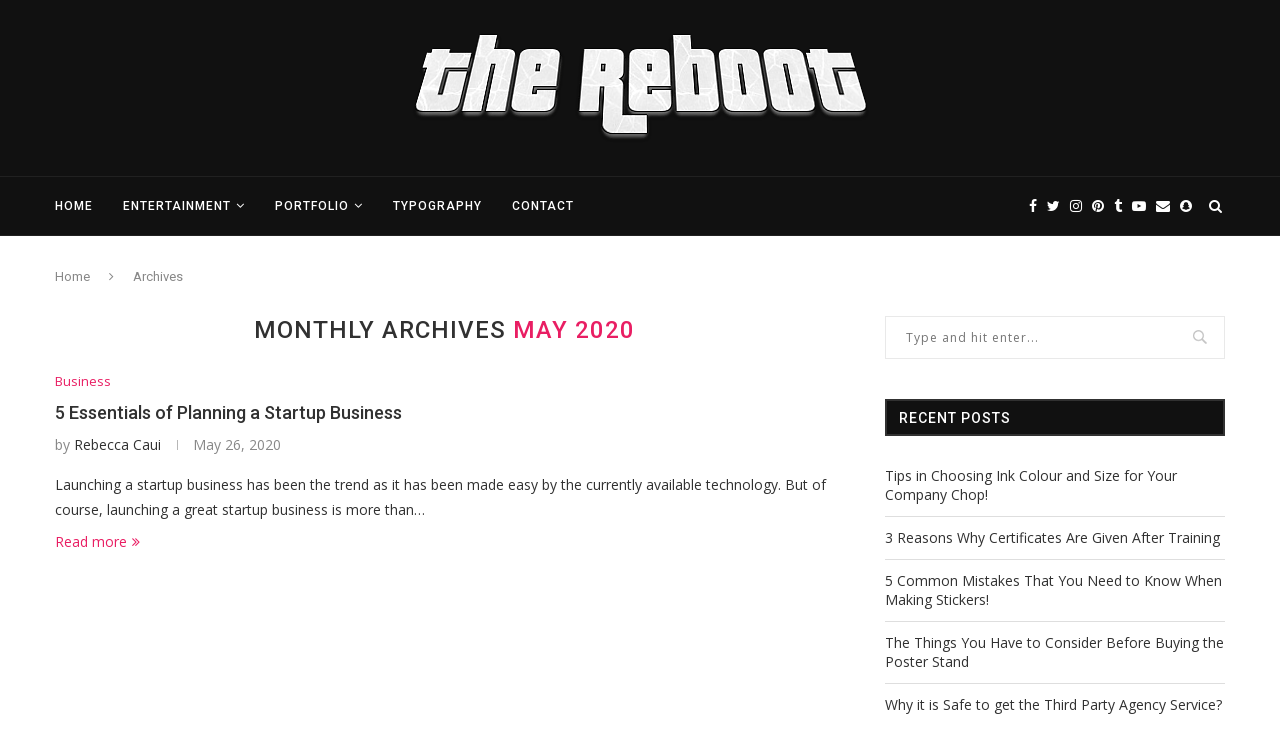

--- FILE ---
content_type: text/html
request_url: https://thereboot.org/2020/05/
body_size: 13263
content:
<!DOCTYPE html>
<html lang="en-US">
<head>
	<meta http-equiv="Content-Type" content="text/html; charset=UTF-8"/>
	<meta http-equiv="X-UA-Compatible" content="IE=edge">
	<meta name="viewport" content="width=device-width, initial-scale=1">
	<link rel="profile" href="https://gmpg.org/xfn/11" />
	<link rel="pingback" href="https://thereboot.org/xmlrpc.php" />
	<!--[if lt IE 9]>
	<script src="http://thereboot.org/wp-content/themes/soledad/js/html5.js"></script>
	<![endif]-->
	<title>May 2020 - My Blog</title>
	<link rel="canonical" href="https://thereboot.org/2020/05/" />
<link rel="dns-prefetch" href="https://fonts.googleapis.com/" />
<link rel="dns-prefetch" href="https://s.w.org/" />
		<script type="text/javascript">
			window._wpemojiSettings = {"baseUrl":"https:\/\/s.w.org\/images\/core\/emoji\/13.0.0\/72x72\/","ext":".png","svgUrl":"https:\/\/s.w.org\/images\/core\/emoji\/13.0.0\/svg\/","svgExt":".svg","source":{"concatemoji":"http:\/\/thereboot.org\/wp-includes\/js\/wp-emoji-release.min.js?ver=5.5.3"}};
			!function(e,a,t){var r,n,o,i,p=a.createElement("canvas"),s=p.getContext&&p.getContext("2d");function c(e,t){var a=String.fromCharCode;s.clearRect(0,0,p.width,p.height),s.fillText(a.apply(this,e),0,0);var r=p.toDataURL();return s.clearRect(0,0,p.width,p.height),s.fillText(a.apply(this,t),0,0),r===p.toDataURL()}function l(e){if(!s||!s.fillText)return!1;switch(s.textBaseline="top",s.font="600 32px Arial",e){case"flag":return!c([127987,65039,8205,9895,65039],[127987,65039,8203,9895,65039])&&(!c([55356,56826,55356,56819],[55356,56826,8203,55356,56819])&&!c([55356,57332,56128,56423,56128,56418,56128,56421,56128,56430,56128,56423,56128,56447],[55356,57332,8203,56128,56423,8203,56128,56418,8203,56128,56421,8203,56128,56430,8203,56128,56423,8203,56128,56447]));case"emoji":return!c([55357,56424,8205,55356,57212],[55357,56424,8203,55356,57212])}return!1}function d(e){var t=a.createElement("script");t.src=e,t.defer=t.type="text/javascript",a.getElementsByTagName("head")[0].appendChild(t)}for(i=Array("flag","emoji"),t.supports={everything:!0,everythingExceptFlag:!0},o=0;o<i.length;o++)t.supports[i[o]]=l(i[o]),t.supports.everything=t.supports.everything&&t.supports[i[o]],"flag"!==i[o]&&(t.supports.everythingExceptFlag=t.supports.everythingExceptFlag&&t.supports[i[o]]);t.supports.everythingExceptFlag=t.supports.everythingExceptFlag&&!t.supports.flag,t.DOMReady=!1,t.readyCallback=function(){t.DOMReady=!0},t.supports.everything||(n=function(){t.readyCallback()},a.addEventListener?(a.addEventListener("DOMContentLoaded",n,!1),e.addEventListener("load",n,!1)):(e.attachEvent("onload",n),a.attachEvent("onreadystatechange",function(){"complete"===a.readyState&&t.readyCallback()})),(r=t.source||{}).concatemoji?d(r.concatemoji):r.wpemoji&&r.twemoji&&(d(r.twemoji),d(r.wpemoji)))}(window,document,window._wpemojiSettings);
		</script>
		<style type="text/css">
img.wp-smiley,
img.emoji {
	display: inline !important;
	border: none !important;
	box-shadow: none !important;
	height: 1em !important;
	width: 1em !important;
	margin: 0 .07em !important;
	vertical-align: -0.1em !important;
	background: none !important;
	padding: 0 !important;
}
</style>
	<link rel="stylesheet" id="wp-block-library-css" href="../../wp-includes/css/dist/block-library/style.min_ver-5.5.3.css" type="text/css" media="all"/>
<link rel="stylesheet" id="wp-block-library-theme-css" href="../../wp-includes/css/dist/block-library/theme.min_ver-5.5.3.css" type="text/css" media="all"/>
<link rel="stylesheet" id="contact-form-7-css" href="../../wp-content/plugins/contact-form-7/includes/css/styles_ver-5.2.2.css" type="text/css" media="all"/>
<link rel="stylesheet" id="penci-oswald-css" href="//fonts.googleapis.com/css?family=Oswald%3A400&amp;ver=5.5.3" type="text/css" media="all"/>
<link rel="stylesheet" id="penci-fonts-css" href="//fonts.googleapis.com/css?family=Raleway%3A300%2C300italic%2C400%2C400italic%2C500%2C500italic%2C700%2C700italic%2C800%2C800italic%7CPT+Serif%3A300%2C300italic%2C400%2C400italic%2C500%2C500italic%2C700%2C700italic%2C800%2C800italic%7CPlayfair+Display+SC%3A300%2C300italic%2C400%2C400italic%2C500%2C500italic%2C700%2C700italic%2C800%2C800italic%7CMontserrat%3A300%2C300italic%2C400%2C400italic%2C500%2C500italic%2C700%2C700italic%2C800%2C800italic%7CRoboto%3A300%2C300italic%2C400%2C400italic%2C500%2C500italic%2C700%2C700italic%2C800%2C800italic%7COpen+Sans%3A300%2C300italic%2C400%2C400italic%2C500%2C500italic%2C700%2C700italic%2C800%2C800italic%26subset%3Dlatin%2Ccyrillic%2Ccyrillic-ext%2Cgreek%2Cgreek-ext%2Clatin-ext&amp;ver=1.0" type="text/css" media="all"/>
<link rel="stylesheet" id="penci_style-css" href="../../wp-content/themes/soledad/style_ver-7.2.0.css" type="text/css" media="all"/>
<link rel="stylesheet" id="instag-slider-css" href="../../wp-content/plugins/instagram-slider-widget/assets/css/instag-slider_ver-1.4.0.css" type="text/css" media="all"/>
<script type="text/javascript" src="../../wp-includes/js/jquery/jquery_ver-1.12.4-wp.js" id="jquery-core-js"></script>
<script type="text/javascript" src="../../wp-content/plugins/instagram-slider-widget/assets/js/jquery.flexslider-min_ver-2.2.js" id="jquery-pllexi-slider-js"></script>
<link rel="https://api.w.org/" href="https://thereboot.org/wp-json/" /><link rel="EditURI" type="application/rsd+xml" title="RSD" href="https://thereboot.org/xmlrpc.php?rsd" />
<link rel="wlwmanifest" type="application/wlwmanifest+xml" href="https://thereboot.org/wp-includes/wlwmanifest.xml" /> 
<meta name="generator" content="WordPress 5.5.3"/>
	<style type="text/css">
																													</style>
	<style type="text/css">
																											</style>
<script>var portfolioDataJs = portfolioDataJs || [];</script>    <style type="text/css">
				h1, h2, h3, h4, h5, h6, h2.penci-heading-video, #navigation .menu li a, .penci-photo-2-effect figcaption h2, .headline-title, a.penci-topbar-post-title, #sidebar-nav .menu li a, .penci-slider .pencislider-container .pencislider-content .pencislider-title, .penci-slider
		.pencislider-container .pencislider-content .pencislider-button,
		.author-quote span, .penci-more-link a.more-link, .penci-post-share-box .dt-share, .post-share a .dt-share, .author-content h5, .post-pagination h5, .post-box-title, .penci-countdown .countdown-amount, .penci-countdown .countdown-period, .penci-pagination a, .penci-pagination .disable-url, ul.footer-socials li a span,
		.penci-button,.widget input[type="submit"],.penci-user-logged-in .penci-user-action-links a, .widget button[type="submit"], .penci-sidebar-content .widget-title, #respond h3.comment-reply-title span, .widget-social.show-text a span, .footer-widget-wrapper .widget .widget-title,.penci-user-logged-in .penci-user-action-links a,
		.container.penci-breadcrumb span, .container.penci-breadcrumb span a, .penci-container-inside.penci-breadcrumb span, .penci-container-inside.penci-breadcrumb span a, .container.penci-breadcrumb span, .container.penci-breadcrumb span a, .error-404 .go-back-home a, .post-entry .penci-portfolio-filter ul li a, .penci-portfolio-filter ul li a, .portfolio-overlay-content .portfolio-short .portfolio-title a, .home-featured-cat-content .magcat-detail h3 a, .post-entry blockquote cite,
		.post-entry blockquote .author, .tags-share-box.hide-tags.page-share .share-title, .widget ul.side-newsfeed li .side-item .side-item-text h4 a, .thecomment .comment-text span.author, .thecomment .comment-text span.author a, .post-comments span.reply a, #respond h3, #respond label, .wpcf7 label, #respond #submit, 
		div.wpforms-container .wpforms-form.wpforms-form .wpforms-field-label,div.wpforms-container .wpforms-form.wpforms-form input[type=submit], div.wpforms-container .wpforms-form.wpforms-form button[type=submit], div.wpforms-container .wpforms-form.wpforms-form .wpforms-page-button,
		.wpcf7 input[type="submit"], .widget_wysija input[type="submit"], .archive-box span,
		.archive-box h1, .gallery .gallery-caption, .contact-form input[type=submit], ul.penci-topbar-menu > li a, div.penci-topbar-menu > ul > li a, .featured-style-29 .penci-featured-slider-button a, .pencislider-container .pencislider-content .pencislider-title, .pencislider-container
		.pencislider-content .pencislider-button, ul.homepage-featured-boxes .penci-fea-in.boxes-style-3 h4 span span, .pencislider-container .pencislider-content .pencislider-button, .woocommerce div.product .woocommerce-tabs .panel #respond .comment-reply-title, .penci-recipe-index-wrap .penci-index-more-link a, .penci-menu-hbg .menu li a, #sidebar-nav .menu li a, .penci-readmore-btn.penci-btn-make-button a, 
		.bos_searchbox_widget_class #flexi_searchbox h1, .bos_searchbox_widget_class #flexi_searchbox h2, .bos_searchbox_widget_class #flexi_searchbox h3, .bos_searchbox_widget_class #flexi_searchbox h4,
		.bos_searchbox_widget_class #flexi_searchbox #b_searchboxInc .b_submitButton_wrapper .b_submitButton:hover, .bos_searchbox_widget_class #flexi_searchbox #b_searchboxInc .b_submitButton_wrapper .b_submitButton,
		.penci-featured-cat-seemore.penci-btn-make-button a, .penci-menu-hbg-inner .penci-hbg_sitetitle { font-family: 'Roboto', sans-serif; font-weight: normal; }
		.featured-style-29 .penci-featured-slider-button a, #bbpress-forums #bbp-search-form .button{ font-weight: bold; }
						body, textarea, #respond textarea, .widget input[type="text"], .widget input[type="email"], .widget input[type="date"], .widget input[type="number"], .wpcf7 textarea, .mc4wp-form input, #respond input, 
		div.wpforms-container .wpforms-form.wpforms-form input[type=date], div.wpforms-container .wpforms-form.wpforms-form input[type=datetime], div.wpforms-container .wpforms-form.wpforms-form input[type=datetime-local], div.wpforms-container .wpforms-form.wpforms-form input[type=email], div.wpforms-container .wpforms-form.wpforms-form input[type=month], div.wpforms-container .wpforms-form.wpforms-form input[type=number], div.wpforms-container .wpforms-form.wpforms-form input[type=password], div.wpforms-container .wpforms-form.wpforms-form input[type=range], div.wpforms-container .wpforms-form.wpforms-form input[type=search], div.wpforms-container .wpforms-form.wpforms-form input[type=tel], div.wpforms-container .wpforms-form.wpforms-form input[type=text], div.wpforms-container .wpforms-form.wpforms-form input[type=time], div.wpforms-container .wpforms-form.wpforms-form input[type=url], div.wpforms-container .wpforms-form.wpforms-form input[type=week], div.wpforms-container .wpforms-form.wpforms-form select, div.wpforms-container .wpforms-form.wpforms-form textarea,
		.wpcf7 input, #searchform input.search-input, ul.homepage-featured-boxes .penci-fea-in
		h4, .widget.widget_categories ul li span.category-item-count, .about-widget .about-me-heading, .widget ul.side-newsfeed li .side-item .side-item-text .side-item-meta { font-family: 'Open Sans', sans-serif; }
		p { line-height: 1.8; }
								.penci-hide-tagupdated{ display: none !important; }
												h1, h2, h3, h4, h5, h6, #sidebar-nav .menu li a, #navigation .menu li a, a.penci-topbar-post-title, .penci-slider .pencislider-container .pencislider-content .pencislider-title, .penci-slider .pencislider-container .pencislider-content .pencislider-button,
		.headline-title, .author-quote span, .penci-more-link a.more-link, .author-content h5, .post-pagination h5, .post-box-title, .penci-countdown .countdown-amount, .penci-countdown .countdown-period, .penci-pagination a, .penci-pagination .disable-url, ul.footer-socials li a span,
		.penci-sidebar-content .widget-title, #respond h3.comment-reply-title span, .widget-social.show-text a span, .footer-widget-wrapper .widget .widget-title, .error-404 .go-back-home a, .home-featured-cat-content .magcat-detail h3 a, .post-entry blockquote cite, .pencislider-container .pencislider-content .pencislider-title, .pencislider-container
		.pencislider-content .pencislider-button, .post-entry blockquote .author, .tags-share-box.hide-tags.page-share .share-title, .widget ul.side-newsfeed li .side-item .side-item-text h4 a, .thecomment .comment-text span.author, .thecomment .comment-text span.author a, #respond h3, #respond label, .wpcf7 label,
		div.wpforms-container .wpforms-form.wpforms-form .wpforms-field-label,div.wpforms-container .wpforms-form.wpforms-form input[type=submit], div.wpforms-container .wpforms-form.wpforms-form button[type=submit], div.wpforms-container .wpforms-form.wpforms-form .wpforms-page-button,
		#respond #submit, .wpcf7 input[type="submit"], .widget_wysija input[type="submit"], .archive-box span,
		.archive-box h1, .gallery .gallery-caption, .widget input[type="submit"],.penci-button, .widget button[type="submit"], .contact-form input[type=submit], ul.penci-topbar-menu > li a, div.penci-topbar-menu > ul > li a, .penci-recipe-index-wrap .penci-index-more-link a, #bbpress-forums #bbp-search-form .button, .penci-menu-hbg .menu li a, #sidebar-nav .menu li a, .penci-readmore-btn.penci-btn-make-button a, .penci-featured-cat-seemore.penci-btn-make-button a, .penci-menu-hbg-inner .penci-hbg_sitetitle { font-weight: 500; }
								.featured-area .penci-image-holder, .featured-area .penci-slider4-overlay, .featured-area .penci-slide-overlay .overlay-link, .featured-style-29 .featured-slider-overlay, .penci-slider38-overlay{ border-radius: ; -webkit-border-radius: ; }
		.penci-featured-content-right:before{ border-top-right-radius: ; border-bottom-right-radius: ; }
		.penci-flat-overlay .penci-slide-overlay .penci-mag-featured-content:before{ border-bottom-left-radius: ; border-bottom-right-radius: ; }
						.container-single .post-image{ border-radius: ; -webkit-border-radius: ; }
						.penci-mega-thumbnail .penci-image-holder{ border-radius: ; -webkit-border-radius: ; }
																		#header .inner-header .container { padding:30px 0; }
				.penci-menuhbg-toggle:hover .lines-button:after, .penci-menuhbg-toggle:hover .penci-lines:before, .penci-menuhbg-toggle:hover .penci-lines:after,.tags-share-box.tags-share-box-s2 .post-share-plike{ background: #e91e63; }
		a, .post-entry .penci-portfolio-filter ul li a:hover, .penci-portfolio-filter ul li a:hover, .penci-portfolio-filter ul li.active a, .post-entry .penci-portfolio-filter ul li.active a, .penci-countdown .countdown-amount, .archive-box h1, .post-entry a, .container.penci-breadcrumb span a:hover, .post-entry blockquote:before, .post-entry blockquote cite, .post-entry blockquote .author, .wpb_text_column blockquote:before, .wpb_text_column blockquote cite, .wpb_text_column blockquote .author, .penci-pagination a:hover, ul.penci-topbar-menu > li a:hover, div.penci-topbar-menu > ul > li a:hover, .penci-recipe-heading a.penci-recipe-print, .main-nav-social a:hover, .widget-social .remove-circle a:hover i, .penci-recipe-index .cat > a.penci-cat-name, #bbpress-forums li.bbp-body ul.forum li.bbp-forum-info a:hover, #bbpress-forums li.bbp-body ul.topic li.bbp-topic-title a:hover, #bbpress-forums li.bbp-body ul.forum li.bbp-forum-info .bbp-forum-content a, #bbpress-forums li.bbp-body ul.topic p.bbp-topic-meta a, #bbpress-forums .bbp-breadcrumb a:hover, #bbpress-forums .bbp-forum-freshness a:hover, #bbpress-forums .bbp-topic-freshness a:hover, #buddypress ul.item-list li div.item-title a, #buddypress ul.item-list li h4 a, #buddypress .activity-header a:first-child, #buddypress .comment-meta a:first-child, #buddypress .acomment-meta a:first-child, div.bbp-template-notice a:hover, .penci-menu-hbg .menu li a .indicator:hover, .penci-menu-hbg .menu li a:hover, #sidebar-nav .menu li a:hover, .penci-rlt-popup .rltpopup-meta .rltpopup-title:hover{ color: #e91e63; }
		.penci-home-popular-post ul.slick-dots li button:hover, .penci-home-popular-post ul.slick-dots li.slick-active button, .post-entry blockquote .author span:after, .error-image:after, .error-404 .go-back-home a:after, .penci-header-signup-form, .woocommerce span.onsale, .woocommerce #respond input#submit:hover, .woocommerce a.button:hover, .woocommerce button.button:hover, .woocommerce input.button:hover, .woocommerce nav.woocommerce-pagination ul li span.current, .woocommerce div.product .entry-summary div[itemprop="description"]:before, .woocommerce div.product .entry-summary div[itemprop="description"] blockquote .author span:after, .woocommerce div.product .woocommerce-tabs #tab-description blockquote .author span:after, .woocommerce #respond input#submit.alt:hover, .woocommerce a.button.alt:hover, .woocommerce button.button.alt:hover, .woocommerce input.button.alt:hover, #top-search.shoping-cart-icon > a > span, #penci-demobar .buy-button, #penci-demobar .buy-button:hover, .penci-recipe-heading a.penci-recipe-print:hover, .penci-review-process span, .penci-review-score-total, #navigation.menu-style-2 ul.menu ul:before, #navigation.menu-style-2 .menu ul ul:before, .penci-go-to-top-floating, .post-entry.blockquote-style-2 blockquote:before, #bbpress-forums #bbp-search-form .button, #bbpress-forums #bbp-search-form .button:hover, .wrapper-boxed .bbp-pagination-links span.current, #bbpress-forums #bbp_reply_submit:hover, #bbpress-forums #bbp_topic_submit:hover, #buddypress .dir-search input[type=submit], #buddypress .groups-members-search input[type=submit], #buddypress button:hover, #buddypress a.button:hover, #buddypress a.button:focus, #buddypress input[type=button]:hover, #buddypress input[type=reset]:hover, #buddypress ul.button-nav li a:hover, #buddypress ul.button-nav li.current a, #buddypress div.generic-button a:hover, #buddypress .comment-reply-link:hover, #buddypress input[type=submit]:hover, #buddypress div.pagination .pagination-links .current, #buddypress div.item-list-tabs ul li.selected a, #buddypress div.item-list-tabs ul li.current a, #buddypress div.item-list-tabs ul li a:hover, #buddypress table.notifications thead tr, #buddypress table.notifications-settings thead tr, #buddypress table.profile-settings thead tr, #buddypress table.profile-fields thead tr, #buddypress table.wp-profile-fields thead tr, #buddypress table.messages-notices thead tr, #buddypress table.forum thead tr, #buddypress input[type=submit] { background-color: #e91e63; }
		.penci-pagination ul.page-numbers li span.current, #comments_pagination span { color: #fff; background: #e91e63; border-color: #e91e63; }
		.footer-instagram h4.footer-instagram-title > span:before, .woocommerce nav.woocommerce-pagination ul li span.current, .penci-pagination.penci-ajax-more a.penci-ajax-more-button:hover, .penci-recipe-heading a.penci-recipe-print:hover, .home-featured-cat-content.style-14 .magcat-padding:before, .wrapper-boxed .bbp-pagination-links span.current, #buddypress .dir-search input[type=submit], #buddypress .groups-members-search input[type=submit], #buddypress button:hover, #buddypress a.button:hover, #buddypress a.button:focus, #buddypress input[type=button]:hover, #buddypress input[type=reset]:hover, #buddypress ul.button-nav li a:hover, #buddypress ul.button-nav li.current a, #buddypress div.generic-button a:hover, #buddypress .comment-reply-link:hover, #buddypress input[type=submit]:hover, #buddypress div.pagination .pagination-links .current, #buddypress input[type=submit], #searchform.penci-hbg-search-form input.search-input:hover, #searchform.penci-hbg-search-form input.search-input:focus { border-color: #e91e63; }
		.woocommerce .woocommerce-error, .woocommerce .woocommerce-info, .woocommerce .woocommerce-message { border-top-color: #e91e63; }
		.penci-slider ol.penci-control-nav li a.penci-active, .penci-slider ol.penci-control-nav li a:hover, .penci-related-carousel .owl-dot.active span, .penci-owl-carousel-slider .owl-dot.active span{ border-color: #e91e63; background-color: #e91e63; }
		.woocommerce .woocommerce-message:before, .woocommerce form.checkout table.shop_table .order-total .amount, .woocommerce ul.products li.product .price ins, .woocommerce ul.products li.product .price, .woocommerce div.product p.price ins, .woocommerce div.product span.price ins, .woocommerce div.product p.price, .woocommerce div.product .entry-summary div[itemprop="description"] blockquote:before, .woocommerce div.product .woocommerce-tabs #tab-description blockquote:before, .woocommerce div.product .entry-summary div[itemprop="description"] blockquote cite, .woocommerce div.product .entry-summary div[itemprop="description"] blockquote .author, .woocommerce div.product .woocommerce-tabs #tab-description blockquote cite, .woocommerce div.product .woocommerce-tabs #tab-description blockquote .author, .woocommerce div.product .product_meta > span a:hover, .woocommerce div.product .woocommerce-tabs ul.tabs li.active, .woocommerce ul.cart_list li .amount, .woocommerce ul.product_list_widget li .amount, .woocommerce table.shop_table td.product-name a:hover, .woocommerce table.shop_table td.product-price span, .woocommerce table.shop_table td.product-subtotal span, .woocommerce-cart .cart-collaterals .cart_totals table td .amount, .woocommerce .woocommerce-info:before, .woocommerce div.product span.price, .penci-container-inside.penci-breadcrumb span a:hover { color: #e91e63; }
		.standard-content .penci-more-link.penci-more-link-button a.more-link, .penci-readmore-btn.penci-btn-make-button a, .penci-featured-cat-seemore.penci-btn-make-button a{ background-color: #e91e63; color: #fff; }
		.penci-vernav-toggle:before{ border-top-color: #e91e63; color: #fff; }
														.headline-title { background-color: #e91e63; }
														a.penci-topbar-post-title:hover { color: #e91e63; }
																										ul.penci-topbar-menu > li a:hover, div.penci-topbar-menu > ul > li a:hover { color: #e91e63; }
										.penci-topbar-social a:hover { color: #e91e63; }
										#header .inner-header { background-color: #111111; background-image: none; }
								#navigation, .show-search { background: #111111; }
		@media only screen and (min-width: 960px){ #navigation.header-11 .container { background: #111111; }}
								#navigation ul.menu > li > a:before, #navigation .menu > ul > li > a:before{ content: none; }
								#navigation, #navigation.header-layout-bottom { border-color: #212121; }
						#navigation .menu li a { color:  #ffffff; }
						#navigation .menu li a:hover, #navigation .menu li.current-menu-item > a, #navigation .menu > li.current_page_item > a, #navigation .menu li:hover > a, #navigation .menu > li.current-menu-ancestor > a, #navigation .menu > li.current-menu-item > a { color:  #e91e63; }
		#navigation ul.menu > li > a:before, #navigation .menu > ul > li > a:before { background: #e91e63; }
																						#navigation .penci-megamenu .penci-mega-child-categories a.cat-active, #navigation .menu .penci-megamenu .penci-mega-child-categories a:hover, #navigation .menu .penci-megamenu .penci-mega-latest-posts .penci-mega-post a:hover { color: #e91e63; }
		#navigation .penci-megamenu .penci-mega-thumbnail .mega-cat-name { background: #e91e63; }
																														#navigation .penci-megamenu .post-mega-title a { text-transform: none; letter-spacing: 0; }
										#navigation .menu .sub-menu li a { color:  #111111; }
						#navigation .menu .sub-menu li a:hover, #navigation .menu .sub-menu li.current-menu-item > a, #navigation .sub-menu li:hover > a { color:  #e91e63; }
						#navigation.menu-style-2 ul.menu ul:before, #navigation.menu-style-2 .menu ul ul:before { background-color: #e91e63; }
						#top-search > a, #navigation .button-menu-mobile { color: #ffffff; }
		.show-search #searchform input.search-input::-webkit-input-placeholder{ color: #ffffff; }
		.show-search #searchform input.search-input:-moz-placeholder { color: #ffffff; opacity: 1;}
		.show-search #searchform input.search-input::-moz-placeholder {color: #ffffff; opacity: 1; }
		.show-search #searchform input.search-input:-ms-input-placeholder { color: #ffffff; }
		.show-search #searchform input.search-input{ color: #ffffff; }
						.show-search a.close-search { color: #ffffff; }
						.penci-featured-content .feat-text h3 a, .featured-style-35 .feat-text-right h3 a, .featured-style-4 .penci-featured-content .feat-text h3 a, .penci-mag-featured-content h3 a, .pencislider-container .pencislider-content .pencislider-title { text-transform: none; letter-spacing: 0; }
																						.penci-header-signup-form { padding-top: px; }
		.penci-header-signup-form { padding-bottom: px; }
				.penci-header-signup-form { background-color: #e91e63; }
																				.header-social a i, .main-nav-social a {   color: #ffffff; }
						.header-social a:hover i, .main-nav-social a:hover, .penci-menuhbg-toggle:hover .lines-button:after, .penci-menuhbg-toggle:hover .penci-lines:before, .penci-menuhbg-toggle:hover .penci-lines:after {   color: #e91e63; }
																#sidebar-nav .menu li a:hover, .header-social.sidebar-nav-social a:hover i, #sidebar-nav .menu li a .indicator:hover, #sidebar-nav .menu .sub-menu li a .indicator:hover{ color: #e91e63; }
		#sidebar-nav-logo:before{ background-color: #e91e63; }
														.penci-slide-overlay .overlay-link, .penci-slider38-overlay { opacity: ; }
		.penci-item-mag:hover .penci-slide-overlay .overlay-link, .featured-style-38 .item:hover .penci-slider38-overlay { opacity: ; }
		.penci-featured-content .featured-slider-overlay { opacity: ; }
																				.featured-style-29 .featured-slider-overlay { opacity: ; }
																						.header-standard h2, .header-standard .post-title, .header-standard h2 a { text-transform: none; letter-spacing: 0; }
								.penci-standard-cat .cat > a.penci-cat-name { color: #e91e63; }
		.penci-standard-cat .cat:before, .penci-standard-cat .cat:after { background-color: #e91e63; }
														.standard-content .penci-post-box-meta .penci-post-share-box a:hover, .standard-content .penci-post-box-meta .penci-post-share-box a.liked { color: #e91e63; }
						.header-standard .post-entry a:hover, .header-standard .author-post span a:hover, .standard-content a, .standard-content .post-entry a, .standard-post-entry a.more-link:hover, .penci-post-box-meta .penci-box-meta a:hover, .standard-content .post-entry blockquote:before, .post-entry blockquote cite, .post-entry blockquote .author, .standard-content-special .author-quote span, .standard-content-special .format-post-box .post-format-icon i, .standard-content-special .format-post-box .dt-special a:hover, .standard-content .penci-more-link a.more-link { color: #e91e63; }
		.standard-content .penci-more-link.penci-more-link-button a.more-link{ background-color: #e91e63; color: #fff; }
		.standard-content-special .author-quote span:before, .standard-content-special .author-quote span:after, .standard-content .post-entry ul li:before, .post-entry blockquote .author span:after, .header-standard:after { background-color: #e91e63; }
		.penci-more-link a.more-link:before, .penci-more-link a.more-link:after { border-color: #e91e63; }
						.penci-grid li .item h2 a, .penci-masonry .item-masonry h2 a, .grid-mixed .mixed-detail h2 a, .overlay-header-box .overlay-title a { text-transform: none; }
						.penci-grid li .item h2 a, .penci-masonry .item-masonry h2 a { letter-spacing: 0; }
								.penci-grid .cat a.penci-cat-name, .penci-masonry .cat a.penci-cat-name { color: #e91e63; }
		.penci-grid .cat a.penci-cat-name:after, .penci-masonry .cat a.penci-cat-name:after { border-color: #e91e63; }
								.penci-post-share-box a.liked, .penci-post-share-box a:hover { color: #e91e63; }
										.overlay-post-box-meta .overlay-share a:hover, .overlay-author a:hover, .penci-grid .standard-content-special .format-post-box .dt-special a:hover, .grid-post-box-meta span a:hover, .grid-post-box-meta span a.comment-link:hover, .penci-grid .standard-content-special .author-quote span, .penci-grid .standard-content-special .format-post-box .post-format-icon i, .grid-mixed .penci-post-box-meta .penci-box-meta a:hover { color: #e91e63; }
		.penci-grid .standard-content-special .author-quote span:before, .penci-grid .standard-content-special .author-quote span:after, .grid-header-box:after, .list-post .header-list-style:after { background-color: #e91e63; }
		.penci-grid .post-box-meta span:after, .penci-masonry .post-box-meta span:after { border-color: #e91e63; }
		.penci-readmore-btn.penci-btn-make-button a{ background-color: #e91e63; color: #fff; }
						.penci-grid li.typography-style .overlay-typography { opacity: ; }
		.penci-grid li.typography-style:hover .overlay-typography { opacity: ; }
								.penci-grid li.typography-style .item .main-typography h2 a:hover { color: #e91e63; }
								.penci-grid li.typography-style .grid-post-box-meta span a:hover { color: #e91e63; }
												.overlay-header-box .cat > a.penci-cat-name:hover { color: #e91e63; }
								.penci-sidebar-content .widget { margin-bottom: 40px; }
														.penci-sidebar-content.style-11 .penci-border-arrow .inner-arrow,
		.penci-sidebar-content.style-12 .penci-border-arrow .inner-arrow,
		.penci-sidebar-content.style-14 .penci-border-arrow .inner-arrow:before,
		.penci-sidebar-content.style-13 .penci-border-arrow .inner-arrow,
		.penci-sidebar-content .penci-border-arrow .inner-arrow { background-color: #111111; }
		.penci-sidebar-content.style-2 .penci-border-arrow:after{ border-top-color: #111111; }
						.penci-sidebar-content .penci-border-arrow:after { background-color: #111111; }
								.penci-sidebar-content.style-7 .penci-border-arrow .inner-arrow:before, .penci-sidebar-content.style-9 .penci-border-arrow .inner-arrow:before { background-color: #e91e63; }
								.penci-sidebar-content .penci-border-arrow .inner-arrow { color: #ffffff; }
						.penci-sidebar-content .penci-border-arrow:after { content: none; display: none; }
		.penci-sidebar-content .widget-title{ margin-left: 0; margin-right: 0; margin-top: 0; }
		.penci-sidebar-content .penci-border-arrow:before{ bottom: -6px; border-width: 6px; margin-left: -6px; }
						.penci-sidebar-content .penci-border-arrow:before, .penci-sidebar-content.style-2 .penci-border-arrow:after { content: none; display: none; }
								.widget ul.side-newsfeed li .side-item .side-item-text h4 a:hover, .widget a:hover, .penci-sidebar-content .widget-social a:hover span, .widget-social a:hover span, .penci-tweets-widget-content .icon-tweets, .penci-tweets-widget-content .tweet-intents a, .penci-tweets-widget-content
		.tweet-intents span:after, .widget-social.remove-circle a:hover i , #wp-calendar tbody td a:hover{ color: #e91e63; }
		.widget .tagcloud a:hover, .widget-social a:hover i, .widget input[type="submit"]:hover,.penci-user-logged-in .penci-user-action-links a:hover,.penci-button:hover, .widget button[type="submit"]:hover { color: #fff; background-color: #e91e63; border-color: #e91e63; }
		.about-widget .about-me-heading:before { border-color: #e91e63; }
		.penci-tweets-widget-content .tweet-intents-inner:before, .penci-tweets-widget-content .tweet-intents-inner:after { background-color: #e91e63; }
		.penci-owl-carousel.penci-tweets-slider .owl-dots .owl-dot.active span, .penci-owl-carousel.penci-tweets-slider .owl-dots .owl-dot:hover span { border-color: #e91e63; background-color: #e91e63; }
								ul.footer-socials li a i{ font-size: 13px; }
		ul.footer-socials li a svg{ width: 13px; }
								ul.footer-socials li a span { font-size: 13px; }
								#footer-copyright * { font-size: 12px; }
						#footer-copyright * { font-style: normal; }
																				.footer-subscribe .widget .mc4wp-form input[type="submit"]:hover { background-color: #e91e63; }
																										.footer-widget-wrapper .penci-tweets-widget-content .icon-tweets, .footer-widget-wrapper .penci-tweets-widget-content .tweet-intents a, .footer-widget-wrapper .penci-tweets-widget-content .tweet-intents span:after, .footer-widget-wrapper .widget ul.side-newsfeed li .side-item
		.side-item-text h4 a:hover, .footer-widget-wrapper .widget a:hover, .footer-widget-wrapper .widget-social a:hover span, .footer-widget-wrapper a:hover, .footer-widget-wrapper .widget-social.remove-circle a:hover i { color: #e91e63; }
		.footer-widget-wrapper .widget .tagcloud a:hover, .footer-widget-wrapper .widget-social a:hover i, .footer-widget-wrapper .mc4wp-form input[type="submit"]:hover, .footer-widget-wrapper .widget input[type="submit"]:hover,.footer-widget-wrapper .penci-user-logged-in .penci-user-action-links a:hover, .footer-widget-wrapper .widget button[type="submit"]:hover { color: #fff; background-color: #e91e63; border-color: #e91e63; }
		.footer-widget-wrapper .about-widget .about-me-heading:before { border-color: #e91e63; }
		.footer-widget-wrapper .penci-tweets-widget-content .tweet-intents-inner:before, .footer-widget-wrapper .penci-tweets-widget-content .tweet-intents-inner:after { background-color: #e91e63; }
		.footer-widget-wrapper .penci-owl-carousel.penci-tweets-slider .owl-dots .owl-dot.active span, .footer-widget-wrapper .penci-owl-carousel.penci-tweets-slider .owl-dots .owl-dot:hover span {  border-color: #e91e63;  background: #e91e63;  }
								ul.footer-socials li a:hover i { background-color: #e91e63; border-color: #e91e63; }
						ul.footer-socials li a:hover i { color: #e91e63; }
								ul.footer-socials li a:hover span { color: #e91e63; }
						.footer-socials-section { border-color: #212121; }
								#footer-section { background-color: #111111; }
								#footer-section .footer-menu li a:hover { color: #e91e63; }
												.penci-go-to-top-floating { background-color: #e91e63; }
								#footer-section a { color: #e91e63; }
						.container-single .penci-standard-cat .cat > a.penci-cat-name { color: #e91e63; }
		.container-single .penci-standard-cat .cat:before, .container-single .penci-standard-cat .cat:after { background-color: #e91e63; }
						.container-single .single-post-title { text-transform: none; letter-spacing: 1px; }
						@media only screen and (min-width: 769px){  .container-single .single-post-title { font-size: 30px; }  }
																								.container-single .single-post-title { letter-spacing: 0; }
								.list-post .header-list-style:after, .grid-header-box:after, .penci-overlay-over .overlay-header-box:after, .home-featured-cat-content .first-post .magcat-detail .mag-header:after { content: none; }
		.list-post .header-list-style, .grid-header-box, .penci-overlay-over .overlay-header-box, .home-featured-cat-content .first-post .magcat-detail .mag-header{ padding-bottom: 0; }
						.header-standard:after { content: none; }
		.header-standard { padding-bottom: 0; }
						.penci-single-style-6 .single-breadcrumb, .penci-single-style-5 .single-breadcrumb, .penci-single-style-4 .single-breadcrumb, .penci-single-style-3 .single-breadcrumb, .penci-single-style-9 .single-breadcrumb, .penci-single-style-7 .single-breadcrumb{ text-align: left; }
		.container-single .header-standard, .container-single .post-box-meta-single { text-align: left; }
		.rtl .container-single .header-standard,.rtl .container-single .post-box-meta-single { text-align: right; }
						.container-single .post-pagination h5 { text-transform: none; letter-spacing: 0; }
						#respond h3.comment-reply-title span:before, #respond h3.comment-reply-title span:after, .post-box-title:before, .post-box-title:after { content: none; display: none; }
						.container-single .item-related h3 a { text-transform: none; letter-spacing: 0; }
												.container-single .post-share a:hover, .container-single .post-share a.liked, .page-share .post-share a:hover { color: #e91e63; }
						.tags-share-box.tags-share-box-2_3 .post-share .count-number-like,
		.post-share .count-number-like { color: #e91e63; }
						.comment-content a, .container-single .post-entry a, .container-single .format-post-box .dt-special a:hover, .container-single .author-quote span, .container-single .author-post span a:hover, .post-entry blockquote:before, .post-entry blockquote cite, .post-entry blockquote .author, .wpb_text_column blockquote:before, .wpb_text_column blockquote cite, .wpb_text_column blockquote .author, .post-pagination a:hover, .author-content h5 a:hover, .author-content .author-social:hover, .item-related h3 a:hover, .container-single .format-post-box .post-format-icon i, .container.penci-breadcrumb.single-breadcrumb span a:hover { color: #e91e63; }
		.container-single .standard-content-special .format-post-box, ul.slick-dots li button:hover, ul.slick-dots li.slick-active button { border-color: #e91e63; }
		ul.slick-dots li button:hover, ul.slick-dots li.slick-active button, #respond h3.comment-reply-title span:before, #respond h3.comment-reply-title span:after, .post-box-title:before, .post-box-title:after, .container-single .author-quote span:before, .container-single .author-quote
		span:after, .post-entry blockquote .author span:after, .post-entry blockquote .author span:before, .post-entry ul li:before, #respond #submit:hover,
		div.wpforms-container .wpforms-form.wpforms-form input[type=submit]:hover, div.wpforms-container .wpforms-form.wpforms-form button[type=submit]:hover, div.wpforms-container .wpforms-form.wpforms-form .wpforms-page-button:hover,
		.wpcf7 input[type="submit"]:hover, .widget_wysija input[type="submit"]:hover, .post-entry.blockquote-style-2 blockquote:before,.tags-share-box.tags-share-box-s2 .post-share-plike {  background-color: #e91e63; }
		.container-single .post-entry .post-tags a:hover { color: #fff; border-color: #e91e63; background-color: #e91e63; }
								.post-entry a, .container-single .post-entry a{ color: #e91e63; }
																														.footer-instagram-html h4.footer-instagram-title>span:before{ content: none; display: none; }
						.penci-top-instagram h4.footer-instagram-title>span:before{ content: none; display: none; }
										ul.homepage-featured-boxes .penci-fea-in:hover h4 span { color: #e91e63; }
										.penci-home-popular-post .item-related h3 a:hover { color: #e91e63; }
								.penci-homepage-title.style-14 .inner-arrow:before,
		.penci-homepage-title.style-11 .inner-arrow,
		.penci-homepage-title.style-12 .inner-arrow,
		.penci-homepage-title.style-13 .inner-arrow,
		.penci-homepage-title .inner-arrow{ background-color: #111111; }
		.penci-border-arrow.penci-homepage-title.style-2:after{ border-top-color: #111111; }
						.penci-border-arrow.penci-homepage-title:after { background-color: #111111; }
						.penci-border-arrow.penci-homepage-title .inner-arrow, .penci-homepage-title.style-4 .inner-arrow:before, .penci-homepage-title.style-4 .inner-arrow:after, .penci-homepage-title.style-7, .penci-homepage-title.style-9 { border-color: #111111; }
		.penci-border-arrow.penci-homepage-title:before { border-top-color: #111111; }
		.penci-homepage-title.style-5, .penci-homepage-title.style-7{ border-color: #111111; }
								.penci-homepage-title.style-7 .inner-arrow:before, .penci-homepage-title.style-9 .inner-arrow:before{ background-color: #e91e63; }
				.penci-border-arrow.penci-homepage-title:after { border-color: #111111; }
						.penci-homepage-title .inner-arrow, .penci-homepage-title.penci-magazine-title .inner-arrow a { color: #ffffff; }
						.penci-homepage-title:after { content: none; display: none; }
		.penci-homepage-title { margin-left: 0; margin-right: 0; margin-top: 0; }
		.penci-homepage-title:before { bottom: -6px; border-width: 6px; margin-left: -6px; }
		.rtl .penci-homepage-title:before { bottom: -6px; border-width: 6px; margin-right: -6px; margin-left: 0; }
		.penci-homepage-title.penci-magazine-title:before{ left: 25px; }
		.rtl .penci-homepage-title.penci-magazine-title:before{ right: 25px; left:auto; }
						.penci-homepage-title:before, .penci-border-arrow.penci-homepage-title.style-2:after { content: none; display: none; }
								.home-featured-cat-content .magcat-detail h3 a:hover { color: #e91e63; }
						.home-featured-cat-content .grid-post-box-meta span a:hover { color: #e91e63; }
		.home-featured-cat-content .first-post .magcat-detail .mag-header:after { background: #e91e63; }
		.penci-slider ol.penci-control-nav li a.penci-active, .penci-slider ol.penci-control-nav li a:hover { border-color: #e91e63; background: #e91e63; }
						.home-featured-cat-content .mag-photo .mag-overlay-photo { opacity: ; }
		.home-featured-cat-content .mag-photo:hover .mag-overlay-photo { opacity: ; }
																										.inner-item-portfolio:hover .penci-portfolio-thumbnail a:after { opacity: ; }
				.widget ul.side-newsfeed li .side-item .side-item-text h4 a {font-size: 14px}			    		
    </style>
    <script>
var penciBlocksArray=[];
var portfolioDataJs = portfolioDataJs || [];var PENCILOCALCACHE = {};
		(function () {
				"use strict";
				PENCILOCALCACHE = {
					data: {},
					remove: function ( ajaxFilterItem ) {
						delete PENCILOCALCACHE.data[ajaxFilterItem];
					},
					exist: function ( ajaxFilterItem ) {
						return PENCILOCALCACHE.data.hasOwnProperty( ajaxFilterItem ) && PENCILOCALCACHE.data[ajaxFilterItem] !== null;
					},
					get: function ( ajaxFilterItem ) {
						return PENCILOCALCACHE.data[ajaxFilterItem];
					},
					set: function ( ajaxFilterItem, cachedData ) {
						PENCILOCALCACHE.remove( ajaxFilterItem );
						PENCILOCALCACHE.data[ajaxFilterItem] = cachedData;
					}
				};
			}
		)();function penciBlock() {
		    this.atts_json = '';
		    this.content = '';
		}</script>
<script type="application/ld+json">{
    "@context": "https:\/\/schema.org\/",
    "@type": "organization",
    "@id": "#organization",
    "logo": {
        "@type": "ImageObject",
        "url": "http:\/\/thereboot.org\/wp-content\/uploads\/2019\/09\/thereboot.png"
    },
    "url": "http:\/\/thereboot.org\/",
    "name": "My Blog",
    "description": "My WordPress Blog"
}</script><script type="application/ld+json">{
    "@context": "https:\/\/schema.org\/",
    "@type": "WebSite",
    "name": "My Blog",
    "alternateName": "My WordPress Blog",
    "url": "http:\/\/thereboot.org\/"
}</script><script type="application/ld+json">{
    "@context": "https:\/\/schema.org\/",
    "@type": "BreadcrumbList",
    "itemListElement": [
        {
            "@type": "ListItem",
            "position": 1,
            "item": {
                "@id": "http:\/\/thereboot.org",
                "name": "Home"
            }
        },
        {
            "@type": "ListItem",
            "position": 2,
            "item": {
                "@id": "http:\/\/thereboot.org\/2020\/05",
                "name": "Monthly Archives: May 2020"
            }
        }
    ]
}</script></head>
<body class="archive date">
	<a id="close-sidebar-nav" class="header-2"><i class="penci-faicon fa fa-close"></i></a>
	<nav id="sidebar-nav" class="header-2" role="navigation" itemscope itemtype="https://schema.org/SiteNavigationElement">
					<div id="sidebar-nav-logo">
									<a href="/"><img class="penci-lazy" src="../../wp-content/themes/soledad/images/penci-holder.png" data-src="../../wp-content/uploads/2019/09/thereboot.png" alt="My Blog"/></a>
							</div>
		<ul id="menu-menu-1" class="menu"><li id="menu-item-605" class="menu-item menu-item-type-custom menu-item-object-custom menu-item-605"><a href="http://soledad.pencidesign.com/soledad-entertainment/">Home</a></li>
<li id="menu-item-606" class="menu-item menu-item-type-taxonomy menu-item-object-category penci-mega-menu menu-item-606"><a href="../../category/entertainment/">Entertainment</a>
<ul class="sub-menu">
	<li id="menu-item-0" class="menu-item-0"><div class="penci-megamenu">		
		<div class="penci-content-megamenu">
			<div class="penci-mega-latest-posts col-mn-5 mega-row-1">
								<div class="penci-mega-row penci-mega-3 row-active">
									</div>
							</div>
		</div>
		</div></li>
</ul>
</li>
<li id="menu-item-640" class="menu-item menu-item-type-post_type menu-item-object-page menu-item-has-children menu-item-640"><a href="../../masonry-3-columns/">Portfolio</a>
<ul class="sub-menu">
	<li id="menu-item-652" class="menu-item menu-item-type-post_type menu-item-object-page menu-item-652"><a href="../../masonry-3-columns/">Masonry 3 Columns</a></li>
	<li id="menu-item-651" class="menu-item menu-item-type-post_type menu-item-object-page menu-item-651"><a href="../../masonry-2-columns/">Masonry 2 Columns</a></li>
	<li id="menu-item-650" class="menu-item menu-item-type-post_type menu-item-object-page menu-item-650"><a href="../../masonry-with-sidebar/">Masonry With Sidebar</a></li>
	<li id="menu-item-649" class="menu-item menu-item-type-post_type menu-item-object-page menu-item-649"><a href="../../grid-3-columns/">Grid 3 Columns</a></li>
	<li id="menu-item-648" class="menu-item menu-item-type-post_type menu-item-object-page menu-item-648"><a href="../../grid-2-columns/">Grid 2 Columns</a></li>
	<li id="menu-item-647" class="menu-item menu-item-type-post_type menu-item-object-page menu-item-647"><a href="../../grid-with-sidebar/">Grid With Sidebar</a></li>
</ul>
</li>
<li id="menu-item-638" class="menu-item menu-item-type-post_type menu-item-object-page menu-item-638"><a href="../../typography/">Typography</a></li>
<li id="menu-item-639" class="menu-item menu-item-type-post_type menu-item-object-page menu-item-639"><a href="../../contact/">Contact</a></li>
</ul>	</nav>
<div class="wrapper-boxed header-style-header-2">
<div class="penci-header-wrap"><header id="header" class="header-header-2 has-bottom-line" itemscope="itemscope" itemtype="https://schema.org/WPHeader">
			<div class="inner-header penci-header-second">
			<div class="container">
				<div id="logo">
					<a href="/"><img src="../../wp-content/uploads/2019/09/thereboot.png" alt="My Blog"/></a>									</div>
							</div>
		</div>
								<nav id="navigation" class="header-layout-bottom header-2 menu-style-2" role="navigation" itemscope itemtype="https://schema.org/SiteNavigationElement">
			<div class="container">
				<div class="button-menu-mobile header-2"><i class="penci-faicon fa fa-bars"></i></div>
				<ul id="menu-menu-2" class="menu"><li class="menu-item menu-item-type-custom menu-item-object-custom menu-item-605"><a href="http://soledad.pencidesign.com/soledad-entertainment/">Home</a></li>
<li class="menu-item menu-item-type-taxonomy menu-item-object-category penci-mega-menu menu-item-606"><a href="../../category/entertainment/">Entertainment</a>
<ul class="sub-menu">
	<li class="menu-item-0"><div class="penci-megamenu">		
		<div class="penci-content-megamenu">
			<div class="penci-mega-latest-posts col-mn-5 mega-row-1">
								<div class="penci-mega-row penci-mega-3 row-active">
									</div>
							</div>
		</div>
		</div></li>
</ul>
</li>
<li class="menu-item menu-item-type-post_type menu-item-object-page menu-item-has-children menu-item-640"><a href="../../masonry-3-columns/">Portfolio</a>
<ul class="sub-menu">
	<li class="menu-item menu-item-type-post_type menu-item-object-page menu-item-652"><a href="../../masonry-3-columns/">Masonry 3 Columns</a></li>
	<li class="menu-item menu-item-type-post_type menu-item-object-page menu-item-651"><a href="../../masonry-2-columns/">Masonry 2 Columns</a></li>
	<li class="menu-item menu-item-type-post_type menu-item-object-page menu-item-650"><a href="../../masonry-with-sidebar/">Masonry With Sidebar</a></li>
	<li class="menu-item menu-item-type-post_type menu-item-object-page menu-item-649"><a href="../../grid-3-columns/">Grid 3 Columns</a></li>
	<li class="menu-item menu-item-type-post_type menu-item-object-page menu-item-648"><a href="../../grid-2-columns/">Grid 2 Columns</a></li>
	<li class="menu-item menu-item-type-post_type menu-item-object-page menu-item-647"><a href="../../grid-with-sidebar/">Grid With Sidebar</a></li>
</ul>
</li>
<li class="menu-item menu-item-type-post_type menu-item-object-page menu-item-638"><a href="../../typography/">Typography</a></li>
<li class="menu-item menu-item-type-post_type menu-item-object-page menu-item-639"><a href="../../contact/">Contact</a></li>
</ul><div id="top-search" class="dfdf">
	<a class="search-click"><i class="penci-faicon fa fa-search"></i></a>
	<div class="show-search">
		<form role="search" method="get" id="searchform" action="/">
    <div>
		<input type="text" class="search-input" placeholder="Type and hit enter..." name="s" id="s"/>
	 </div>
</form>		<a class="search-click close-search"><i class="penci-faicon fa fa-close"></i></a>
	</div>
</div>				
									<div class="main-nav-social">
						<div class="inner-header-social">
			<a href="https://www.facebook.com/PenciDesign" rel="nofollow" target="_blank"><i class="penci-faicon fa fa-facebook"></i></a>
				<a href="https://twitter.com/PenciDesign" rel="nofollow" target="_blank"><i class="penci-faicon fa fa-twitter"></i></a>
				<a href="#" rel="nofollow" target="_blank"><i class="penci-faicon fa fa-instagram"></i></a>
				<a href="#" rel="nofollow" target="_blank"><i class="penci-faicon fa fa-pinterest"></i></a>
							<a href="#" rel="nofollow" target="_blank"><i class="penci-faicon fa fa-tumblr"></i></a>
				<a href="#" rel="nofollow" target="_blank"><i class="penci-faicon fa fa-youtube-play"></i></a>
				<a href="#"><i class="penci-faicon fa fa-envelope"></i></a>
								<a href="#" rel="nofollow" target="_blank"><i class="penci-faicon fa fa-snapchat"></i></a>
																					</div>					</div>
			</div>
		</nav><!-- End Navigation -->
			</header>
<!-- end #header --></div>
								<div class="container penci-breadcrumb">
				<span><a class="crumb" href="/">Home</a></span><i class="penci-faicon fa fa-angle-right"></i>				<span>Archives</span>			</div>
		<div class="container penci_sidebar right-sidebar">
			<div id="main" class="penci-layout-list penci-main-sticky-sidebar">
				<div class="theiaStickySidebar">
					<div class="archive-box">
						<div class="title-bar">
							<span>Monthly Archives </span><h1 class="page-title">May 2020</h1>						</div>
					</div>
											<ul class="penci-wrapper-data penci-grid"><li class="list-post pclist-layout">
	<article id="post-709" class="item hentry">
		<div class="content-list-right content-list-center fullwidth">
			<div class="header-list-style">
									<span class="cat"><a class="penci-cat-name" href="../../category/business/" rel="category tag">Business</a></span>
				<h2 class="penci-entry-title entry-title grid-title"><a href="/">5 Essentials of Planning a Startup Business</a></h2>
						<div class="penci-hide-tagupdated">
			<span class="author-italic author vcard">by <a class="url fn n" href="/">Rebecca Caui</a></span>
			<time class="entry-date published" datetime="2020-05-26T09:00:00+00:00">May 26, 2020</time>		</div>
											<div class="grid-post-box-meta">
													<span class="author-italic author vcard">by <a class="url fn n" href="/">Rebecca Caui</a></span>
																			<span><time class="entry-date published" datetime="2020-05-26T09:00:00+00:00">May 26, 2020</time></span>
											</div>
							</div>
							<div class="item-content entry-content">
					<p>Launching a startup business has been the trend as it has been made easy by the currently available technology. But of course, launching a great startup business is more than&hellip;</p>
				</div>
							<div class="penci-readmore-btn">
					<a class="penci-btn-readmore" href="/">Read more<i class="penci-faicon fa fa-angle-double-right"></i></a>
				</div>
					</div>
	</article>
</li></ul>					
				</div>
			</div>
<div id="sidebar" class="penci-sidebar-right penci-sidebar-content style-2 pcalign-left penci-sticky-sidebar">
	<div class="theiaStickySidebar">
		<aside id="search-2" class="widget widget_search"><form role="search" method="get" id="searchform" action="/">
    <div>
		<input type="text" class="search-input" placeholder="Type and hit enter..." name="s" id="s"/>
	 </div>
</form></aside>
		<aside id="recent-posts-2" class="widget widget_recent_entries">
		<h4 class="widget-title penci-border-arrow"><span class="inner-arrow">Recent Posts</span></h4>
		<ul>
											<li>
					<a href="/">Tips in Choosing Ink Colour and Size for Your Company Chop!</a>
									</li>
											<li>
					<a href="../../3-reasons-why-certificates-are-given-after-training/">3 Reasons Why Certificates Are Given After Training</a>
									</li>
											<li>
					<a href="../../5-common-mistakes-that-you-need-to-know-when-making-stickers/">5 Common Mistakes That You Need to Know When Making Stickers!</a>
									</li>
											<li>
					<a href="../../the-things-you-have-to-consider-before-buying-the-poster-stand/">The Things You Have to Consider Before Buying the Poster Stand</a>
									</li>
											<li>
					<a href="../../why-it-is-safe-to-get-the-third-party-agency-service/">Why it is Safe to get the Third Party Agency Service?</a>
									</li>
					</ul>
		</aside><aside id="archives-2" class="widget widget_archive"><h4 class="widget-title penci-border-arrow"><span class="inner-arrow">Archives</span></h4>
			<ul>
					<li><a href="/">November 2020</a></li>
	<li><a href="../../2020/10/">October 2020</a></li>
	<li><a href="../../2020/09/">September 2020</a></li>
	<li><a href="../../2020/08/">August 2020</a></li>
	<li><a href="../../2020/07/">July 2020</a></li>
	<li><a href="../../2020/06/">June 2020</a></li>
	<li><a href="../../2020/05/" aria-current="page">May 2020</a></li>
	<li><a href="../../2020/03/">March 2020</a></li>
	<li><a href="../../2020/02/">February 2020</a></li>
	<li><a href="../../2020/01/">January 2020</a></li>
	<li><a href="../../2019/12/">December 2019</a></li>
	<li><a href="../../2019/11/">November 2019</a></li>
	<li><a href="../../2019/10/">October 2019</a></li>
	<li><a href="../../2019/09/">September 2019</a></li>
			</ul>
			</aside><aside id="categories-2" class="widget widget_categories"><h4 class="widget-title penci-border-arrow"><span class="inner-arrow">Categories</span></h4>
			<ul>
					<li class="cat-item cat-item-17"><a href="../../category/art/">Art</a>
</li>
	<li class="cat-item cat-item-16"><a href="../../category/business/">Business</a>
</li>
	<li class="cat-item cat-item-19"><a href="../../category/creative/">Creative</a>
</li>
	<li class="cat-item cat-item-20"><a href="../../category/design/">Design</a>
</li>
	<li class="cat-item cat-item-2"><a href="../../category/editors-picks/">Editor's Picks</a>
</li>
	<li class="cat-item cat-item-18"><a href="../../category/printing/">Printing</a>
</li>
			</ul>
			</aside><aside id="meta-2" class="widget widget_meta"><h4 class="widget-title penci-border-arrow"><span class="inner-arrow">Meta</span></h4>
		<ul>
						<li><a href="/">Log in</a></li>
			<li><a href="/">Entries feed</a></li>
			<li><a href="/">Comments feed</a></li>
			<li><a href="https://wordpress.org/">WordPress.org</a></li>
		</ul>
		</aside><aside id="penci_social_widget-1" class="widget penci_social_widget"><h4 class="widget-title penci-border-arrow"><span class="inner-arrow">Social Networks</span></h4>
			<div class="widget-social pc_aligncenter show-text remove-circle">
									<a href="" rel="nofollow" target="_blank"><i class="penci-faicon fa fa-facebook" style="font-size: 14px"></i><span style="font-size: 13px">Facebook</span></a>
									<a href="" rel="nofollow" target="_blank"><i class="penci-faicon fa fa-twitter" style="font-size: 14px"></i><span style="font-size: 13px">Twitter</span></a>
									<a href="#" rel="nofollow" target="_blank"><i class="penci-faicon fa fa-instagram" style="font-size: 14px"></i><span style="font-size: 13px">Instagram</span></a>
									<a href="#" rel="nofollow" target="_blank"><i class="penci-faicon fa fa-pinterest" style="font-size: 14px"></i><span style="font-size: 13px">Pinterest</span></a>
									<a href="#" rel="nofollow" target="_blank"><i class="penci-faicon fa fa-youtube-play" style="font-size: 14px"></i><span style="font-size: 13px">Youtube</span></a>
							</div>
			</aside><aside id="penci_facebook_widget-1" class="widget penci_facebook_widget"><h4 class="widget-title penci-border-arrow"><span class="inner-arrow">Facebook Feed</span></h4>				<div class="fb-page" data-href="https://www.facebook.com/enews/" data-height="400" data-small-header="false" data-adapt-container-width="true" data-hide-cover="false" data-show-facepile="false" data-show-posts="true"><div class="fb-xfbml-parse-ignore"><blockquote cite="https://www.facebook.com/enews/"><a href="https://www.facebook.com/enews/">Facebook</a></blockquote></div></div>
			</aside><aside id="mc4wp_form_widget-1" class="widget widget_mc4wp_form_widget"><h4 class="widget-title penci-border-arrow"><span class="inner-arrow">Newsletter</span></h4><script>(function() {
	window.mc4wp = window.mc4wp || {
		listeners: [],
		forms: {
			on: function(evt, cb) {
				window.mc4wp.listeners.push(
					{
						event   : evt,
						callback: cb
					}
				);
			}
		}
	}
})();
</script><!-- Mailchimp for WordPress v4.8.1 - https://wordpress.org/plugins/mailchimp-for-wp/ --><form id="mc4wp-form-1" class="mc4wp-form mc4wp-form-660" method="post" data-id="660" data-name="Default sign-up form"><div class="mc4wp-form-fields"><p class="mdes">Subscribe my Newsletter for new blog posts, tips & new photos. Let's stay updated!</p>
				<p class="mname"><input type="text" name="NAME" placeholder="Name..."/></p>
				<p class="memail"><input type="email" id="mc4wp_email" name="EMAIL" placeholder="Email..." required/></p>
				<p class="msubmit"><input type="submit" value="Subscribe"/></p></div><label style="display: none !important;">Leave this field empty if you're human: <input type="text" name="_mc4wp_honeypot" value="" tabindex="-1" autocomplete="off"/></label><input type="hidden" name="_mc4wp_timestamp" value="1606383438"/><input type="hidden" name="_mc4wp_form_id" value="660"/><input type="hidden" name="_mc4wp_form_element_id" value="mc4wp-form-1"/><div class="mc4wp-response"></div></form><!-- / Mailchimp for WordPress Plugin --></aside><aside id="penci_popular_news_widget-1" class="widget penci_popular_news_widget"><h4 class="widget-title penci-border-arrow"><span class="inner-arrow">Popular Posts</span></h4>				<ul id="penci-popularwg-2222" class="side-newsfeed penci-feed-2columns penci-2columns-featured display-order-numbers">
						<li class="penci-feed featured-news">
														<div class="side-item">
																<div class="side-item-text">
									<h4 class="side-title-post">
										<a href="../../what-you-can-get-from-using-company-chop-and-stamp/" rel="bookmark" title="What You Can Get From Using Company Chop and Stamp">
											What You Can Get From Using Company Chop and Stamp										</a>
									</h4>
																			<span class="side-item-meta"><time class="entry-date published" datetime="2019-10-06T12:41:44+00:00">October 6, 2019</time></span>
																	</div>
							</div>
						</li>
						<li class="penci-feed">
														<div class="side-item">
																<div class="side-item-text">
									<h4 class="side-title-post">
										<a href="../../3-ways-of-making-a-better-name-card/" rel="bookmark" title="3 Ways of Making a Better Name Card">
											3 Ways of Making a Better Name Card										</a>
									</h4>
																			<span class="side-item-meta"><time class="entry-date published" datetime="2019-09-10T14:41:02+00:00">September 10, 2019</time></span>
																	</div>
							</div>
						</li>
						<li class="penci-feed">
														<div class="side-item">
																<div class="side-item-text">
									<h4 class="side-title-post">
										<a href="../../why-flyer-is-a-good-marketing-tool/" rel="bookmark" title="Why Flyer is a Good Marketing Tool">
											Why Flyer is a Good Marketing Tool										</a>
									</h4>
																			<span class="side-item-meta"><time class="entry-date published" datetime="2019-11-04T15:26:48+00:00">November 4, 2019</time></span>
																	</div>
							</div>
						</li>
						<li class="penci-feed">
														<div class="side-item">
																<div class="side-item-text">
									<h4 class="side-title-post">
										<a href="../../hire-a-reliable-company-incorporation-service-to-register-a-company-in-winning-way/" rel="bookmark" title="Hire a Reliable Company Incorporation Service To Register A Company In Winning Way">
											Hire a Reliable Company Incorporation Service To Register A Company In Winning Way										</a>
									</h4>
																			<span class="side-item-meta"><time class="entry-date published" datetime="2020-01-07T17:55:00+00:00">January 7, 2020</time></span>
																	</div>
							</div>
						</li>
						<li class="penci-feed">
														<div class="side-item">
																<div class="side-item-text">
									<h4 class="side-title-post">
										<a href="../../design-stickers-professionally-with-these-five-tips/" rel="bookmark" title="Design Stickers Professionally With These Five Tips">
											Design Stickers Professionally With These Five Tips										</a>
									</h4>
																			<span class="side-item-meta"><time class="entry-date published" datetime="2019-12-13T04:50:43+00:00">December 13, 2019</time></span>
																	</div>
							</div>
						</li>
				</ul>
			</aside><aside id="categories-3" class="widget widget_categories"><h4 class="widget-title penci-border-arrow"><span class="inner-arrow">Categories</span></h4>
			<ul>
					<li class="cat-item cat-item-17"><a href="../../category/art/">Art <span class="category-item-count">(3)</span></a>
</li>
	<li class="cat-item cat-item-16"><a href="../../category/business/">Business <span class="category-item-count">(12)</span></a>
</li>
	<li class="cat-item cat-item-19"><a href="../../category/creative/">Creative <span class="category-item-count">(3)</span></a>
</li>
	<li class="cat-item cat-item-20"><a href="../../category/design/">Design <span class="category-item-count">(9)</span></a>
</li>
	<li class="cat-item cat-item-2"><a href="../../category/editors-picks/">Editor's Picks <span class="category-item-count">(4)</span></a>
</li>
	<li class="cat-item cat-item-18"><a href="../../category/printing/">Printing <span class="category-item-count">(6)</span></a>
</li>
			</ul>
			</aside>	</div>
</div>					<!-- END CONTAINER -->
</div>
<div class="clear-footer"></div>
		<div id="widget-area">
			<div class="container">
									<div class="footer-widget-wrapper footer-widget-style-1">
											</div>
					<div class="footer-widget-wrapper footer-widget-style-1">
											</div>
					<div class="footer-widget-wrapper footer-widget-style-1 last">
											</div>
							</div>
		</div>
<footer id="footer-section" class="penci-footer-social-media penci-lazy footer-social-remove-circle footer-social-remove-text" itemscope itemtype="https://schema.org/WPFooter">
	<div class="container">
									<div class="footer-logo-copyright footer-not-gotop">
									<div id="footer-logo">
						<a href="/">
							<img class="penci-lazy" src="../../wp-content/themes/soledad/images/penci2-holder.png" data-src="../../wp-content/uploads/2019/09/thereboot.png" alt="Footer Logo"/>
						</a>
					</div>
									<div id="footer-copyright">
						<p>@2017 - 2019 - The Reboot. All Right Reserved. Designed and Developed by <a href="/">The Reboot</a></p>
					</div>
											</div>
							<div class="penci-go-to-top-floating"><i class="penci-faicon fa fa-angle-up"></i></div>
			</div>
</footer>
</div><!-- End .wrapper-boxed -->
<div id="fb-root"></div>
<script>(function() {function maybePrefixUrlField() {
	if (this.value.trim() !== '' && this.value.indexOf('http') !== 0) {
		this.value = "http://" + this.value;
	}
}
var urlFields = document.querySelectorAll('.mc4wp-form input[type="url"]');
if (urlFields) {
	for (var j=0; j < urlFields.length; j++) {
		urlFields[j].addEventListener('blur', maybePrefixUrlField);
	}
}
})();</script><script type="text/javascript" id="contact-form-7-js-extra">
/* <![CDATA[ */
var wpcf7 = {"apiSettings":{"root":"http:\/\/thereboot.org\/wp-json\/contact-form-7\/v1","namespace":"contact-form-7\/v1"}};
/* ]]> */
</script>
<script type="text/javascript" src="../../wp-content/plugins/contact-form-7/includes/js/scripts_ver-5.2.2.js" id="contact-form-7-js"></script>
<script type="text/javascript" src="../../wp-content/plugins/penci-recipe/js/jquery.rateyo.min_ver-2.2.js" id="jquery-recipe-rateyo-js"></script>
<script type="text/javascript" id="penci_rateyo-js-extra">
/* <![CDATA[ */
var PENCI = {"ajaxUrl":"/","nonce":"a6ab36dfa9"};
/* ]]> */
</script>
<script type="text/javascript" src="../../wp-content/plugins/penci-recipe/js/rating_recipe_ver-2.2.js" id="penci_rateyo-js"></script>
<script type="text/javascript" src="../../wp-content/plugins/penci-review/js/jquery.easypiechart.min_ver-1.0.js" id="jquery-penci-piechart-js"></script>
<script type="text/javascript" src="../../wp-content/plugins/penci-review/js/review_ver-1.0.js" id="jquery-penci-review-js"></script>
<script type="text/javascript" src="../../wp-content/themes/soledad/js/libs-script.min_ver-7.2.0.js" id="penci-libs-js-js"></script>
<script type="text/javascript" id="main-scripts-js-extra">
/* <![CDATA[ */
var ajax_var_more = {"url":"/","nonce":"a6ab36dfa9","errorPass":"<p class=\"message message-error\">Password does not match the confirm password<\/p>","login":"Email Address","password":"Password"};
/* ]]> */
</script>
<script type="text/javascript" src="../../wp-content/themes/soledad/js/main_ver-7.2.0.js" id="main-scripts-js"></script>
<script type="text/javascript" id="penci_ajax_like_post-js-extra">
/* <![CDATA[ */
var ajax_var = {"url":"/","nonce":"a6ab36dfa9","errorPass":"<p class=\"message message-error\">Password does not match the confirm password<\/p>","login":"Email Address","password":"Password"};
/* ]]> */
</script>
<script type="text/javascript" src="../../wp-content/themes/soledad/js/post-like_ver-7.2.0.js" id="penci_ajax_like_post-js"></script>
<script type="text/javascript" src="../../wp-includes/js/wp-embed.min_ver-5.5.3.js" id="wp-embed-js"></script>
<script type="text/javascript" src="../../wp-content/themes/soledad/js/facebook_ver-7.2.0.js" id="penci-facebook-js-js"></script>
<script type="text/javascript" src="../../wp-content/plugins/mailchimp-for-wp/assets/js/forms.min_ver-4.8.1.js" id="mc4wp-forms-api-js"></script>
<script defer src="https://static.cloudflareinsights.com/beacon.min.js/vcd15cbe7772f49c399c6a5babf22c1241717689176015" integrity="sha512-ZpsOmlRQV6y907TI0dKBHq9Md29nnaEIPlkf84rnaERnq6zvWvPUqr2ft8M1aS28oN72PdrCzSjY4U6VaAw1EQ==" data-cf-beacon='{"version":"2024.11.0","token":"951e519654f745eb99f92b3bc5929a2e","r":1,"server_timing":{"name":{"cfCacheStatus":true,"cfEdge":true,"cfExtPri":true,"cfL4":true,"cfOrigin":true,"cfSpeedBrain":true},"location_startswith":null}}' crossorigin="anonymous"></script>
</body>
</html>

--- FILE ---
content_type: text/javascript
request_url: https://thereboot.org/wp-content/themes/soledad/js/facebook_ver-7.2.0.js
body_size: -143
content:
/* facebook js */
!function(e,n,t){var o,c=e.getElementsByTagName(n)[0];e.getElementById(t)||(o=e.createElement(n),o.id=t,o.src="http://connect.facebook.net/en_GB/sdk.js#xfbml=1&version=v3.2",c.parentNode.insertBefore(o,c))}(document,"script","facebook-jssdk");